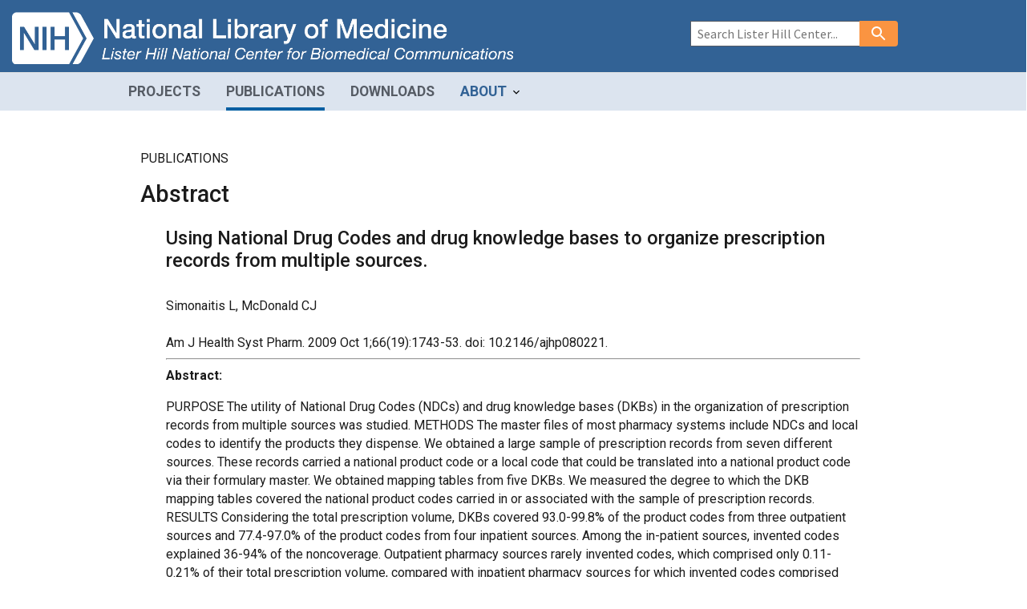

--- FILE ---
content_type: text/html
request_url: https://www.lhncbc.nlm.nih.gov/LHC-publications/pubs/UsingNationalDrugCodesanddrugknowledgebasestoorganizeprescriptionrecordsfrommultiplesources.html
body_size: 12615
content:



<!DOCTYPE html>
<html lang="en">

<head>
  <meta name="viewport" content="width=device-width, initial-scale=1">
  <meta charset="utf-8" />
  <meta http-equiv="X-UA-Compatible" content="IE=edge" />

  
<meta name="year" content="2009">

  
  <title>Publications – LHNCBC: Using
 National Drug Codes and drug knowledge bases to...</title>
  <link rel="stylesheet" href="/assets/uswds-2.4.0/css/uswds.min.css" />
  <link rel="stylesheet" href="/assets/stylesheets/LHC_main.css">
<link rel="stylesheet" href="https://use.fontawesome.com/releases/v5.0.10/css/all.css" integrity="sha384-+d0P83n9kaQMCwj8F4RJB66tzIwOKmrdb46+porD/OvrJ+37WqIM7UoBtwHO6Nlg" crossorigin="anonymous">
 
<script src="https://assets.nlm.nih.gov/jquery/jquery-latest.min.js"></script>
<link rel="preconnect" href="https://fonts.googleapis.com">
<link rel="preconnect" href="https://fonts.gstatic.com" crossorigin>
<link href="https://fonts.googleapis.com/css2?family=Roboto:wght@100;300;400;500;700&display=swap" rel="stylesheet">


  <!-- Google Tag Manager -->
<script>(function(w,d,s,l,i){w[l]=w[l]||[];w[l].push({'gtm.start':
new Date().getTime(),event:'gtm.js'});var f=d.getElementsByTagName(s)[0], j=d.createElement(s),dl=l!='dataLayer'?'&l='+l:'';j.async=true;j.src=
'https://www.googletagmanager.com/gtm.js?id='+i+dl;f.parentNode.insertBefore(j,f);
})(window,document,'script','dataLayer','GTM-59GQ6JK');</script>
<!-- End Google Tag Manager -->
</head>

<body>
  <!-- Google Tag Manager (noscript) -->
<noscript><iframe src="https://www.googletagmanager.com/ns.html?id=GTM-59GQ6JK"
height="0" width="0" style="display:none;visibility:hidden" title="googletagmanager"></iframe></noscript>
<!-- End Google Tag Manager (noscript) -->

  <div class="usa-overlay"></div>
  
  
  <header class="usa-header usa-header--extended insertheader">
  
    

  


 
   
  
    
    <div class="usa-nav-layout grid-row">

<!--div class="shutdown text-white">
<p>Because of a lapse in government funding, the information on this website may not be up to date, transactions submitted via the website may not be processed, and the agency may not be able to respond to inquiries until appropriations are enacted.
The NIH Clinical Center (the research hospital of NIH) is open. For more details about its operating status, please visit <a href="https://cc.nih.gov/" target="_blank" class="text-white text-underline">cc.nih.gov</a>.
Updates regarding government operating status and resumption of normal operations can be found at <a href="https://www.opm.gov/" target="_blank" class="text-white text-underline">OPM.gov</a>.</p>
</div-->
 
     <div class="usa-logo grid-col-10" id="extended-logo">

      <div class="header-logo" style="line-height:1rem;">
        <div class="display-flex flex-row flex-align-center">
            <div>
              <a href="https://www.nih.gov"><img src="/assets/images/logo-NIH-block.png" alt="NIH logo chevron"></a>
            </div>    
            <div class="display-flex flex-column">
              <a href="https://www.nlm.nih.gov">
                <img src="/assets/images/logo-NLM-block.png" alt="portion of logo that reads National Library of Medicine">
              </a>
              <a href="/index.html">
                <img src="/assets/images/logo-LHC-block.png" alt="portion of logo that reads Lister Hill National Center for Biomedical Communications">
              </a>
            </div>
        </div>

      <!--div class="header-logo"-->
        <!--object type="image/svg+xml"  data="/assets/images/LHNCBC_white.png" class="logo"></object-->

      </div>
    </div>
    <div class="LHC-menu grid-col-2 display-flex flex-row flex-justify-end flex-align-center">
      <button class="usa-menu-btn"><i class="fas fa-bars fa-2x" title="3 bar menu button"></i></button>
    </div>
  </div>

    <nav aria-label="Primary navigation" class="usa-nav">
      <div class="usa-nav__inner">
        <button class="usa-nav__close"><img src="/assets/images/close.svg" alt="close"></button>
        <div class="nav-container">
          <ul class="usa-nav__primary usa-accordion">
            <li class="usa-nav__primary-item">
                  <a class="usa-nav__link researchButton" href="/LHC-research/projects-current.html"><span>PROJECTS</span></a>
                </li>
             <li class="usa-nav__primary-item">
              <a class="usa-nav__link publicationsButton" href="/LHC-publications/publications.html"><span>PUBLICATIONS</span></a>
            </li>
            <li class="usa-nav__primary-item">
              <a class="usa-nav__link downloadsButton" href="/LHC-downloads/downloads.html"><span>DOWNLOADS</span></a>
            </li>

            <li class="usa-nav__primary-item">
              <button class="usa-accordion__button usa-nav__link aboutButton" aria-expanded="false"
                aria-controls="extended-nav-section-six"><span>ABOUT</span>
              </button>
              <ul id="extended-nav-section-six" class="usa-nav__submenu" hidden>
                <li class="usa-nav__submenu-item">
                  <a href="/LHC-about/about.html">About LHNCBC</a>
                </li>
                <li class="usa-nav__submenu-item">
                  <a href="/LHC-about/directors-page.html">Meet the Director</a>
                </li>
                <li class="usa-nav__submenu-item">
                  <a href="/LHC-about/branches.html">LHNCBC Branches</a>
                </li>
                <li class="usa-nav__submenu-item">
                  <a href="https://www.nih.gov/about-nih/visitor-information" target="_blank">Visit LHNCBC</a>
                </li>
              </ul>
          </ul>
        </div>

        <div class="usa-nav__secondary">
          
          
                     <form class="usa-search usa-search--small" method="GET" action="/search-results.html" target="_self" name="search" id="search" onsubmit="try{return velocityFormSubmit(this, event);}catch(e){}">
                <div role="search">
                  <label class="usa-sr-only" for="extended-search-field-small">Search small</label>
                  <input class="usa-input" id="extended-search-field-small" type="search" name="query" placeholder="Search Lister Hill Center...">
                  <button class="usa-button bg-accent-warm" type="submit"><span class="usa-sr-only">Search</span></button>
                </div>
              </form>
          
                  </div>
      </div>
    </nav>

  </header>
      

 
<div class="front_page">
    <div class="usa-layout padding-y-4">
      <div class="grid-row grid-gap display-flex flex-justify-center">
<div class="desktop:grid-col-9">
<p>PUBLICATIONS</p>
<h2>Abstract</h2>
 <div class="grid-container pt-2 px-0">
<div class="grid-row pt-2">
<div class="desktop:grid-col-12">
<div id="page-content" class="page-content desktop:grid-col-12">
<h3>Using
 National Drug Codes and drug knowledge bases to organize prescription 
records from multiple sources.</h3>
<br>Simonaitis L, McDonald CJ
<br><br> Am J Health Syst Pharm. 2009 Oct 1;66(19):1743-53. doi: 10.2146/ajhp080221.
<br><hr>
<strong>Abstract:</strong>
<p>PURPOSE
The
 utility of National Drug Codes (NDCs) and drug knowledge bases (DKBs) 
in the organization of prescription records from multiple sources was 
studied.
METHODS
The master files of most pharmacy systems include NDCs and local codes 
to identify the products they dispense. We obtained a large sample of 
prescription records from seven different sources. These records carried
 a national product code or a local code that could be translated into a
 national product code via their formulary master. We obtained mapping 
tables from five DKBs. We measured the degree to which the DKB mapping 
tables covered the national product codes carried in or associated with 
the sample of prescription records.
RESULTS
Considering the total prescription volume, DKBs covered 93.0-99.8% of 
the product codes from three outpatient sources and 77.4-97.0% of the 
product codes from four inpatient sources. Among the in-patient sources,
 invented codes explained 36-94% of the noncoverage. Outpatient pharmacy
 sources rarely invented codes, which comprised only 0.11-0.21% of their
 total prescription volume, compared with inpatient pharmacy sources for
 which invented codes comprised 1.7-7.4% of their prescription volume. 
The distribution of prescribed products was highly skewed, with 1.4-4.4%
 of codes accounting for 50% of the message volume and 10.7-34.5% 
accounting for 90% of the message volume.
CONCLUSION
DKBs cover the product codes used by outpatient sources sufficiently 
well to permit automatic mapping. Changes in policies and standards 
could increase coverage of product codes used by inpatient 
sources.</p>
<br>Simonaitis L, McDonald CJ. Using
 National Drug Codes and drug knowledge bases to organize prescription 
records from multiple sources.&nbsp;<br> Am J Health Syst Pharm. 2009 Oct 1;66(19):1743-53. doi: 10.2146/ajhp080221.<br><br>  



<a href="/LHC-publications/PDF/pub2010034.pdf" target="_blank">PDF</a>

 | 

 <a href="//www.ncbi.nlm.nih.gov/pubmed/19767382">PMID</a>

 | 

 <a href="https://www.ncbi.nlm.nih.gov/pmc/articles/PMC2965522">PMCID</a>



</div>
</div>
                </div>
              </div>
</div>
          </div>
        </div>
      </div>
<script>
$( document ).ready(function() {
setTimeout(function() {
  $( ".publicationsButton" ).removeClass( "publicationsButton" ).addClass( "usa-current" );
 }, 500);
});
</script>



  <footer class="bg-primary text-white insertfooter">
  
  
    <div class="grid-container">
    <div class="grid-row">
      <div class="desktop:grid-col-3 grid-col-6"> <a href="https://www.nlm.nih.gov/socialmedia/index.html">
        <p class="text-white margin-bottom-1">Connect with NLM</p>
        </a>
        <ul class="social_media add-list-reset">
          <li class="margin-right-05"><a href="https://www.facebook.com/nationallibraryofmedicine"><img class="bg-secondary" src="https://www.nlm.nih.gov/images/facebook.svg"  alt="Facebook"></a></li>
          <li class="margin-right-05"><a title="External link: please review our privacy policy." href="https://www.linkedin.com/company/national-library-of-medicine-nlm/"><img class="bg-secondary" src="//www.nlm.nih.gov/images/linkedin.svg" alt="LinkedIn"></a></li>
          <li class="margin-right-05"><a title="External link: please review our privacy policy." href="https://twitter.com/NLM_NIH"><img src="https://www.nlm.nih.gov/images/twitter.svg" class="padding-1 bg-secondary" alt="Twitter"></a></li>
          <li class="margin-right-05"><a title="External link: please review our privacy policy." href="https://www.youtube.com/user/NLMNIH"><img src="//www.nlm.nih.gov/images/youtube.svg" class="bg-secondary" alt="You Tube"></a></li>
        </ul>
      </div>
      <div class="desktop:grid-col-3 grid-col-6">
        <p class="address_footer text-white"> National Library of Medicine <br>
          <a href="https://www.google.com/maps/place/8600+Rockville+Pike,+Bethesda,+MD+20894/@38.9959508,-77.101021,17z/data=!3m1!4b1!4m5!3m4!1s0x89b7c95e25765ddb:0x19156f88b27635b8!8m2!3d38.9959508!4d-77.0988323" class="text-white"> 8600 Rockville Pike <br>
          Bethesda, MD 20894 </a></p>
      </div>
      <div class="desktop:grid-col-3 grid-col-6">
        <p><a href="//www.nlm.nih.gov/web_policies.html" class="text-white"> Web Policies </a><br>
          <a href="https://www.nih.gov/institutes-nih/nih-office-director/office-communications-public-liaison/freedom-information-act-office" class="text-white"> FOIA </a><br>
          <a href="https://www.hhs.gov/vulnerability-disclosure-policy/index.html" class="text-white">HHS Vulnerability Disclosure</a> </p>
      </div>
      <div class="desktop:grid-col-3 grid-col-6">
        <p><a class="supportLink text-white" href="//support.nlm.nih.gov?from="> NLM Support Center </a> <br>
          <a href="//www.nlm.nih.gov/accessibility.html" class="text-white"> Accessibility </a><br>
          <a href="//www.nlm.nih.gov/careers/careers.html" class="text-white"> Careers </a></p>
      </div>
    </div>
    <div class="grid-row">
      <div class="grid-col-12">
        <p class="text-center text-white"> <a class="text-white" href="//www.nlm.nih.gov/">NLM</a> | <a class="text-white" href="https://www.nih.gov/">NIH</a> | <a class="text-white" href="https://www.hhs.gov/">HHS</a> | <a class="text-white" href="https://www.usa.gov/">USA.gov</a></p>
      </div>
    </div>
  </div>

  
   
   </footer>
<script>
var dynHeader = "/lhcHeader.frag";
</script>
<script src="/assets/javascript/popper-1.14.7.min.js"></script>
<script src="/assets/uswds-2.4.0/js/uswds.min.js"></script>
<script src="/assets/javascript/headerfooter.js"></script>


 

<script src="/assets/javascript/jquery.twbsPagination.min.js"></script>
<script src="/assets/javascript/supportLink.js"></script>
<script src="//www.nlm.nih.gov/core/nlm-notifyExternal/1.0/nlm-notifyExternal.min.js"></script> 
  <script src="https://cdn.jsdelivr.net/npm/bootstrap@5.1.3/dist/js/bootstrap.bundle.min.js" integrity="sha384-ka7Sk0Gln4gmtz2MlQnikT1wXgYsOg+OMhuP+IlRH9sENBO0LRn5q+8nbTov4+1p" crossorigin="anonymous"></script>
</body>  



--- FILE ---
content_type: application/javascript
request_url: https://www.lhncbc.nlm.nih.gov/assets/javascript/headerfooter.js
body_size: -48
content:
document.addEventListener('DOMContentLoaded', function() {
    fetch('/nlmFooter.frag')
        .then(response => response.text())
        .then(data => {
            document.querySelector('.insertfooter').innerHTML = data;
        })
        .catch(error => console.error('Error loading footer:', error));

if (typeof homepage === "undefined")
{
 fetch(dynHeader)
        .then(response => response.text())
        .then(data => {
            document.querySelector('.insertheader').innerHTML = data;
        })
        .catch(error => console.error('Error loading header:', error));
}
});

